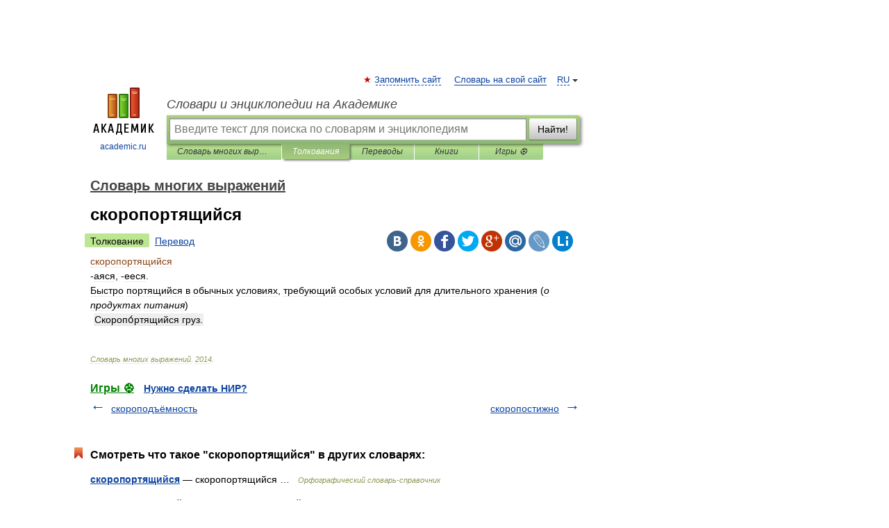

--- FILE ---
content_type: application/javascript; charset=utf-8
request_url: https://fundingchoicesmessages.google.com/f/AGSKWxV9v__bM2oAuPwfxQmJlYaKnPOy2mAVucjmo5n5Z4x-gTYprc3QD9IH1c1G5Ai7sFi8JQc3xpn3TqDXHaP9zy5Ev1dELUp8KlYzZ4Pg9G1NCCEvxsLpYTIoqjgKht5u8ts001aN-xGqpnIvOjYEEk69t-dY46RrcMZv252XANkFBn37orpDHbUmctop/_-728x90px2./ad290x60_?type=oas_pop&/ads_bottom./xxxmatch_
body_size: -1290
content:
window['8b87a804-bf5a-48c2-aac3-a407bc087318'] = true;